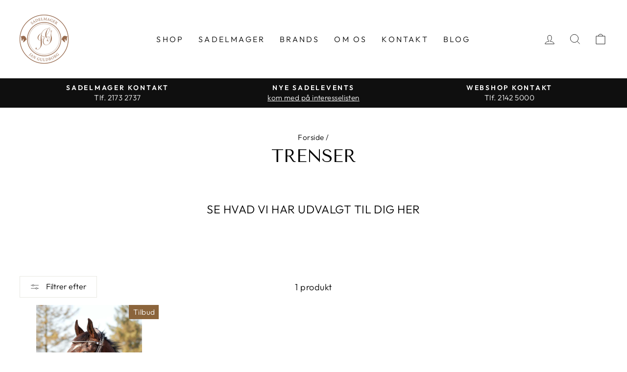

--- FILE ---
content_type: text/css
request_url: https://sadelmagerjanguldborg.dk/cdn/shop/t/10/assets/custom.css?v=25588791615294665251729170943
body_size: -95
content:
.shophelten-linked .linked-product img{margin-right:5px;width:auto;object-fit:cover;height:65px;margin-bottom:3px}.shophelten-linked .linked-product-active img{border-bottom:1px solid}.shophelten-linked .linked-product{text-align:center;margin-right:3px}.shophelten-linked{margin-top:10px!important;margin-bottom:30px}.shophelten-linked .linked-product-soldout{display:none}.shophelten-linked .ProductForm__Label{text-transform:uppercase;letter-spacing:.3em;font-size:.8em;display:block}.footer__title.small--hide{font-weight:600}.payment_icons{list-style-type:none;display:flex;align-items:center;gap:5px}.payment_icons svg{height:auto;Width:40px}.payment_icons{margin-top:15px;margin-left:0;justify-content:center}footer .payment_icons{margin-top:30px;margin-left:0;justify-content:center}@media (max-width: 767px){footer .payment_icons{padding-left:0;justify-content:center}}.cart__checkout-wrapper.payment_icons{margin-left:0}.cart__item-row.cart__terms label{font-size:12px}.needsclick.kl-teaser-TbWCy8.undefined.kl-private-reset-css-Xuajs1{z-index:2!important}.sold_out_info_text{margin-bottom:20px;display:flex;justify-content:center;align-items:center;padding:20px}a.sold-out-button:hover{opacity:.8}.sold_out_info_text p{margin:0}.cm-wrapper .cm__btns .cm__btn-group .cm__btn[data-role=all],.pm-wrapper .pm__footer .pm__btn-group:first-child .pm__btn[data-role=all]{background-color:#8b634b!important}.cm-wrapper .cm__btns .cm__btn-group .cm__btn[data-role=all]:hover,.pm-wrapper .pm__footer .pm__btn-group:first-child .pm__btn[data-role=all]:hover{background-color:#8b634bd1!important}
/*# sourceMappingURL=/cdn/shop/t/10/assets/custom.css.map?v=25588791615294665251729170943 */


--- FILE ---
content_type: text/javascript
request_url: https://sadelmagerjanguldborg.dk/cdn/shop/t/10/assets/custom.js?v=95768701820605405881729165218
body_size: -652
content:
document.querySelector('.readmore').addEventListener('click', event => {
  event.preventDefault();
  var descriptionFull = document.querySelector('.product-description-full');
  descriptionFull.style.display = 'block';
  var descriptionShort = document.querySelector('.product-description-short');
  descriptionShort.style.display = 'none';
});
document.querySelector('.readless').addEventListener('click', event => {
    event.preventDefault();
  var descriptionFull = document.querySelector('.product-description-full');
  descriptionFull.style.display = 'none';
  var descriptionShort = document.querySelector('.product-description-short');
  descriptionShort.style.display = 'block';
});